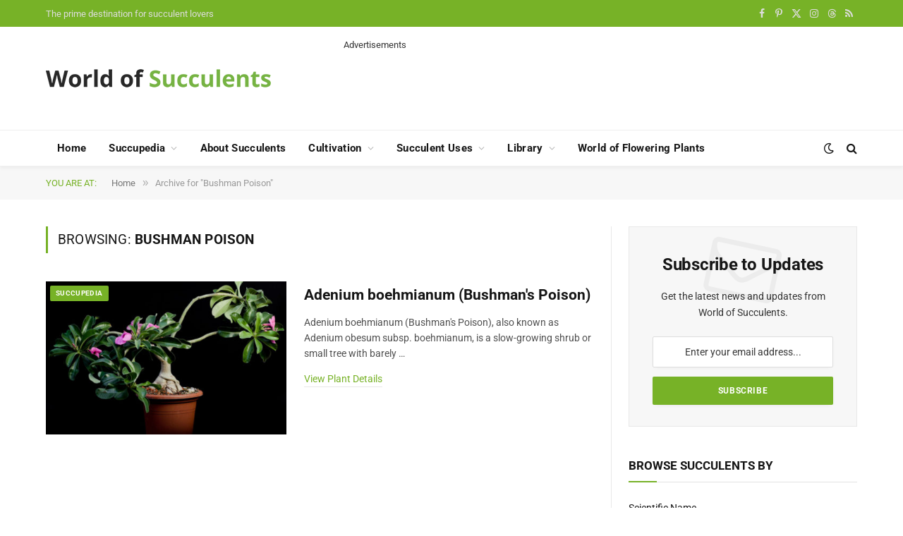

--- FILE ---
content_type: text/html; charset=utf-8
request_url: https://www.google.com/recaptcha/api2/aframe
body_size: 265
content:
<!DOCTYPE HTML><html><head><meta http-equiv="content-type" content="text/html; charset=UTF-8"></head><body><script nonce="2PiE6nEpey1QUaxI0ktu9g">/** Anti-fraud and anti-abuse applications only. See google.com/recaptcha */ try{var clients={'sodar':'https://pagead2.googlesyndication.com/pagead/sodar?'};window.addEventListener("message",function(a){try{if(a.source===window.parent){var b=JSON.parse(a.data);var c=clients[b['id']];if(c){var d=document.createElement('img');d.src=c+b['params']+'&rc='+(localStorage.getItem("rc::a")?sessionStorage.getItem("rc::b"):"");window.document.body.appendChild(d);sessionStorage.setItem("rc::e",parseInt(sessionStorage.getItem("rc::e")||0)+1);localStorage.setItem("rc::h",'1768392671731');}}}catch(b){}});window.parent.postMessage("_grecaptcha_ready", "*");}catch(b){}</script></body></html>